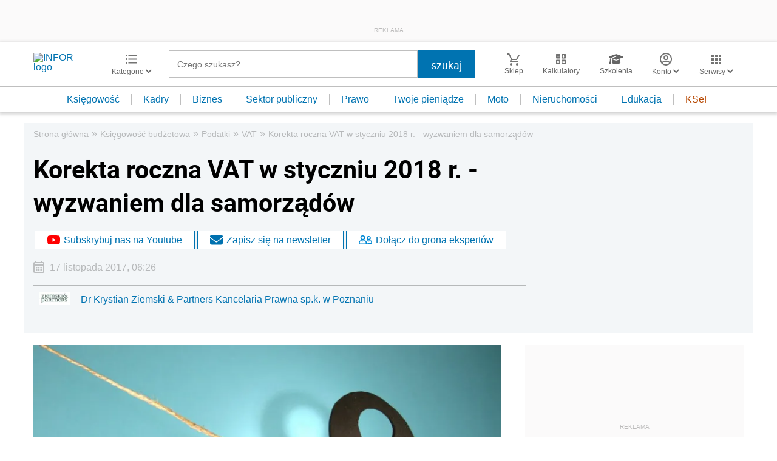

--- FILE ---
content_type: text/html; charset=utf-8
request_url: https://www.google.com/recaptcha/api2/aframe
body_size: 174
content:
<!DOCTYPE HTML><html><head><meta http-equiv="content-type" content="text/html; charset=UTF-8"></head><body><script nonce="IlI2iOCd6Z6fmZ0amNucIg">/** Anti-fraud and anti-abuse applications only. See google.com/recaptcha */ try{var clients={'sodar':'https://pagead2.googlesyndication.com/pagead/sodar?'};window.addEventListener("message",function(a){try{if(a.source===window.parent){var b=JSON.parse(a.data);var c=clients[b['id']];if(c){var d=document.createElement('img');d.src=c+b['params']+'&rc='+(localStorage.getItem("rc::a")?sessionStorage.getItem("rc::b"):"");window.document.body.appendChild(d);sessionStorage.setItem("rc::e",parseInt(sessionStorage.getItem("rc::e")||0)+1);localStorage.setItem("rc::h",'1769315855009');}}}catch(b){}});window.parent.postMessage("_grecaptcha_ready", "*");}catch(b){}</script></body></html>

--- FILE ---
content_type: text/plain; charset=UTF-8
request_url: https://at.teads.tv/fpc?analytics_tag_id=PUB_5576&tfpvi=&gdpr_status=22&gdpr_reason=220&gdpr_consent=&ccpa_consent=&shared_ids=&sv=d656f4a&
body_size: -87
content:
OGYxMzdhOTMtMDMzNy00OGRhLTlkODUtNWEwMjFhZjdhODBjIy0yLTY=